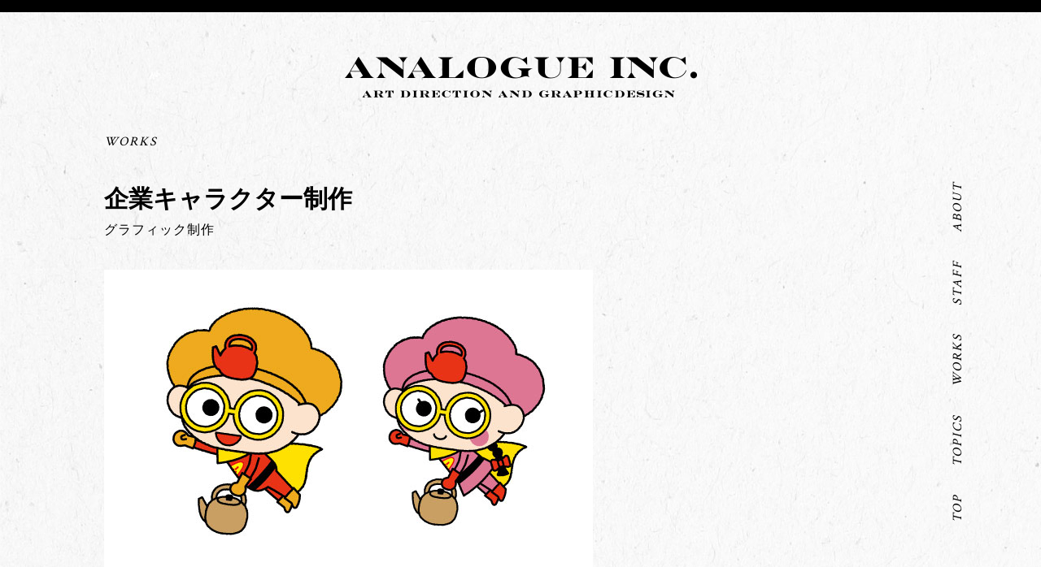

--- FILE ---
content_type: text/html; charset=UTF-8
request_url: http://analogue.jp/works/667/
body_size: 7069
content:
<!DOCTYPE html>
<html dir="ltr" lang="ja">
    <head prefix="og: http://ogp.me/ns# fb: http://ogp.me/ns/fb# website: http://ogp.me/ns/website#">
        <meta charset="utf-8">
		<title>企業キャラクター制作 ｜ ANALOGUE INC. | 株式会社アナログ</title>
        <meta name="keywords" content="株式会社アナログ, ANALOGUE INC, デザイン, グラフィックデザイン, 福岡, 広告, 企画, 制作, アートディレクション, クリエイティブ ディレクション">
        <meta name="description" content="福岡のデザイン制作会社　株式会社ANALOGUE">
        <meta name="author" content="ANALOGUE INC." >
        <meta name="copyright" content="&copy; 2016 ANALOGUE INC." >
        <meta name="viewport" content="width=1100px>
        <meta name="format-detection" content="telephone=no">
        <meta property="og:title" content="ANALOGUE INC. ｜ 株式会社アナログ">
        <meta property="og:description" content="">
        <meta property="og:url" content="http://analogue.jp/">
        <meta property="og:image" content="./images/analogue_ogp.jpg">
        <meta property="og:site_name" content="ANALOGUE INC. ｜ 株式会社アナログ">
        <meta property="og:type" content="website">
        <link href="http://analogue.jp/app/wp-content/themes/analogue/library/img/favicon.ico" rel="shortcut icon">
		<meta name='robots' content='max-image-preview:large' />
	<style>img:is([sizes="auto" i], [sizes^="auto," i]) { contain-intrinsic-size: 3000px 1500px }</style>
	<script type="text/javascript">
/* <![CDATA[ */
window._wpemojiSettings = {"baseUrl":"https:\/\/s.w.org\/images\/core\/emoji\/16.0.1\/72x72\/","ext":".png","svgUrl":"https:\/\/s.w.org\/images\/core\/emoji\/16.0.1\/svg\/","svgExt":".svg","source":{"concatemoji":"http:\/\/analogue.jp\/app\/wp-includes\/js\/wp-emoji-release.min.js?ver=6.8.3"}};
/*! This file is auto-generated */
!function(s,n){var o,i,e;function c(e){try{var t={supportTests:e,timestamp:(new Date).valueOf()};sessionStorage.setItem(o,JSON.stringify(t))}catch(e){}}function p(e,t,n){e.clearRect(0,0,e.canvas.width,e.canvas.height),e.fillText(t,0,0);var t=new Uint32Array(e.getImageData(0,0,e.canvas.width,e.canvas.height).data),a=(e.clearRect(0,0,e.canvas.width,e.canvas.height),e.fillText(n,0,0),new Uint32Array(e.getImageData(0,0,e.canvas.width,e.canvas.height).data));return t.every(function(e,t){return e===a[t]})}function u(e,t){e.clearRect(0,0,e.canvas.width,e.canvas.height),e.fillText(t,0,0);for(var n=e.getImageData(16,16,1,1),a=0;a<n.data.length;a++)if(0!==n.data[a])return!1;return!0}function f(e,t,n,a){switch(t){case"flag":return n(e,"\ud83c\udff3\ufe0f\u200d\u26a7\ufe0f","\ud83c\udff3\ufe0f\u200b\u26a7\ufe0f")?!1:!n(e,"\ud83c\udde8\ud83c\uddf6","\ud83c\udde8\u200b\ud83c\uddf6")&&!n(e,"\ud83c\udff4\udb40\udc67\udb40\udc62\udb40\udc65\udb40\udc6e\udb40\udc67\udb40\udc7f","\ud83c\udff4\u200b\udb40\udc67\u200b\udb40\udc62\u200b\udb40\udc65\u200b\udb40\udc6e\u200b\udb40\udc67\u200b\udb40\udc7f");case"emoji":return!a(e,"\ud83e\udedf")}return!1}function g(e,t,n,a){var r="undefined"!=typeof WorkerGlobalScope&&self instanceof WorkerGlobalScope?new OffscreenCanvas(300,150):s.createElement("canvas"),o=r.getContext("2d",{willReadFrequently:!0}),i=(o.textBaseline="top",o.font="600 32px Arial",{});return e.forEach(function(e){i[e]=t(o,e,n,a)}),i}function t(e){var t=s.createElement("script");t.src=e,t.defer=!0,s.head.appendChild(t)}"undefined"!=typeof Promise&&(o="wpEmojiSettingsSupports",i=["flag","emoji"],n.supports={everything:!0,everythingExceptFlag:!0},e=new Promise(function(e){s.addEventListener("DOMContentLoaded",e,{once:!0})}),new Promise(function(t){var n=function(){try{var e=JSON.parse(sessionStorage.getItem(o));if("object"==typeof e&&"number"==typeof e.timestamp&&(new Date).valueOf()<e.timestamp+604800&&"object"==typeof e.supportTests)return e.supportTests}catch(e){}return null}();if(!n){if("undefined"!=typeof Worker&&"undefined"!=typeof OffscreenCanvas&&"undefined"!=typeof URL&&URL.createObjectURL&&"undefined"!=typeof Blob)try{var e="postMessage("+g.toString()+"("+[JSON.stringify(i),f.toString(),p.toString(),u.toString()].join(",")+"));",a=new Blob([e],{type:"text/javascript"}),r=new Worker(URL.createObjectURL(a),{name:"wpTestEmojiSupports"});return void(r.onmessage=function(e){c(n=e.data),r.terminate(),t(n)})}catch(e){}c(n=g(i,f,p,u))}t(n)}).then(function(e){for(var t in e)n.supports[t]=e[t],n.supports.everything=n.supports.everything&&n.supports[t],"flag"!==t&&(n.supports.everythingExceptFlag=n.supports.everythingExceptFlag&&n.supports[t]);n.supports.everythingExceptFlag=n.supports.everythingExceptFlag&&!n.supports.flag,n.DOMReady=!1,n.readyCallback=function(){n.DOMReady=!0}}).then(function(){return e}).then(function(){var e;n.supports.everything||(n.readyCallback(),(e=n.source||{}).concatemoji?t(e.concatemoji):e.wpemoji&&e.twemoji&&(t(e.twemoji),t(e.wpemoji)))}))}((window,document),window._wpemojiSettings);
/* ]]> */
</script>
<style id='wp-emoji-styles-inline-css' type='text/css'>

	img.wp-smiley, img.emoji {
		display: inline !important;
		border: none !important;
		box-shadow: none !important;
		height: 1em !important;
		width: 1em !important;
		margin: 0 0.07em !important;
		vertical-align: -0.1em !important;
		background: none !important;
		padding: 0 !important;
	}
</style>
<link rel='stylesheet' id='wp-block-library-css' href='http://analogue.jp/app/wp-includes/css/dist/block-library/style.min.css?ver=6.8.3' type='text/css' media='all' />
<style id='classic-theme-styles-inline-css' type='text/css'>
/*! This file is auto-generated */
.wp-block-button__link{color:#fff;background-color:#32373c;border-radius:9999px;box-shadow:none;text-decoration:none;padding:calc(.667em + 2px) calc(1.333em + 2px);font-size:1.125em}.wp-block-file__button{background:#32373c;color:#fff;text-decoration:none}
</style>
<style id='global-styles-inline-css' type='text/css'>
:root{--wp--preset--aspect-ratio--square: 1;--wp--preset--aspect-ratio--4-3: 4/3;--wp--preset--aspect-ratio--3-4: 3/4;--wp--preset--aspect-ratio--3-2: 3/2;--wp--preset--aspect-ratio--2-3: 2/3;--wp--preset--aspect-ratio--16-9: 16/9;--wp--preset--aspect-ratio--9-16: 9/16;--wp--preset--color--black: #000000;--wp--preset--color--cyan-bluish-gray: #abb8c3;--wp--preset--color--white: #ffffff;--wp--preset--color--pale-pink: #f78da7;--wp--preset--color--vivid-red: #cf2e2e;--wp--preset--color--luminous-vivid-orange: #ff6900;--wp--preset--color--luminous-vivid-amber: #fcb900;--wp--preset--color--light-green-cyan: #7bdcb5;--wp--preset--color--vivid-green-cyan: #00d084;--wp--preset--color--pale-cyan-blue: #8ed1fc;--wp--preset--color--vivid-cyan-blue: #0693e3;--wp--preset--color--vivid-purple: #9b51e0;--wp--preset--gradient--vivid-cyan-blue-to-vivid-purple: linear-gradient(135deg,rgba(6,147,227,1) 0%,rgb(155,81,224) 100%);--wp--preset--gradient--light-green-cyan-to-vivid-green-cyan: linear-gradient(135deg,rgb(122,220,180) 0%,rgb(0,208,130) 100%);--wp--preset--gradient--luminous-vivid-amber-to-luminous-vivid-orange: linear-gradient(135deg,rgba(252,185,0,1) 0%,rgba(255,105,0,1) 100%);--wp--preset--gradient--luminous-vivid-orange-to-vivid-red: linear-gradient(135deg,rgba(255,105,0,1) 0%,rgb(207,46,46) 100%);--wp--preset--gradient--very-light-gray-to-cyan-bluish-gray: linear-gradient(135deg,rgb(238,238,238) 0%,rgb(169,184,195) 100%);--wp--preset--gradient--cool-to-warm-spectrum: linear-gradient(135deg,rgb(74,234,220) 0%,rgb(151,120,209) 20%,rgb(207,42,186) 40%,rgb(238,44,130) 60%,rgb(251,105,98) 80%,rgb(254,248,76) 100%);--wp--preset--gradient--blush-light-purple: linear-gradient(135deg,rgb(255,206,236) 0%,rgb(152,150,240) 100%);--wp--preset--gradient--blush-bordeaux: linear-gradient(135deg,rgb(254,205,165) 0%,rgb(254,45,45) 50%,rgb(107,0,62) 100%);--wp--preset--gradient--luminous-dusk: linear-gradient(135deg,rgb(255,203,112) 0%,rgb(199,81,192) 50%,rgb(65,88,208) 100%);--wp--preset--gradient--pale-ocean: linear-gradient(135deg,rgb(255,245,203) 0%,rgb(182,227,212) 50%,rgb(51,167,181) 100%);--wp--preset--gradient--electric-grass: linear-gradient(135deg,rgb(202,248,128) 0%,rgb(113,206,126) 100%);--wp--preset--gradient--midnight: linear-gradient(135deg,rgb(2,3,129) 0%,rgb(40,116,252) 100%);--wp--preset--font-size--small: 13px;--wp--preset--font-size--medium: 20px;--wp--preset--font-size--large: 36px;--wp--preset--font-size--x-large: 42px;--wp--preset--spacing--20: 0.44rem;--wp--preset--spacing--30: 0.67rem;--wp--preset--spacing--40: 1rem;--wp--preset--spacing--50: 1.5rem;--wp--preset--spacing--60: 2.25rem;--wp--preset--spacing--70: 3.38rem;--wp--preset--spacing--80: 5.06rem;--wp--preset--shadow--natural: 6px 6px 9px rgba(0, 0, 0, 0.2);--wp--preset--shadow--deep: 12px 12px 50px rgba(0, 0, 0, 0.4);--wp--preset--shadow--sharp: 6px 6px 0px rgba(0, 0, 0, 0.2);--wp--preset--shadow--outlined: 6px 6px 0px -3px rgba(255, 255, 255, 1), 6px 6px rgba(0, 0, 0, 1);--wp--preset--shadow--crisp: 6px 6px 0px rgba(0, 0, 0, 1);}:where(.is-layout-flex){gap: 0.5em;}:where(.is-layout-grid){gap: 0.5em;}body .is-layout-flex{display: flex;}.is-layout-flex{flex-wrap: wrap;align-items: center;}.is-layout-flex > :is(*, div){margin: 0;}body .is-layout-grid{display: grid;}.is-layout-grid > :is(*, div){margin: 0;}:where(.wp-block-columns.is-layout-flex){gap: 2em;}:where(.wp-block-columns.is-layout-grid){gap: 2em;}:where(.wp-block-post-template.is-layout-flex){gap: 1.25em;}:where(.wp-block-post-template.is-layout-grid){gap: 1.25em;}.has-black-color{color: var(--wp--preset--color--black) !important;}.has-cyan-bluish-gray-color{color: var(--wp--preset--color--cyan-bluish-gray) !important;}.has-white-color{color: var(--wp--preset--color--white) !important;}.has-pale-pink-color{color: var(--wp--preset--color--pale-pink) !important;}.has-vivid-red-color{color: var(--wp--preset--color--vivid-red) !important;}.has-luminous-vivid-orange-color{color: var(--wp--preset--color--luminous-vivid-orange) !important;}.has-luminous-vivid-amber-color{color: var(--wp--preset--color--luminous-vivid-amber) !important;}.has-light-green-cyan-color{color: var(--wp--preset--color--light-green-cyan) !important;}.has-vivid-green-cyan-color{color: var(--wp--preset--color--vivid-green-cyan) !important;}.has-pale-cyan-blue-color{color: var(--wp--preset--color--pale-cyan-blue) !important;}.has-vivid-cyan-blue-color{color: var(--wp--preset--color--vivid-cyan-blue) !important;}.has-vivid-purple-color{color: var(--wp--preset--color--vivid-purple) !important;}.has-black-background-color{background-color: var(--wp--preset--color--black) !important;}.has-cyan-bluish-gray-background-color{background-color: var(--wp--preset--color--cyan-bluish-gray) !important;}.has-white-background-color{background-color: var(--wp--preset--color--white) !important;}.has-pale-pink-background-color{background-color: var(--wp--preset--color--pale-pink) !important;}.has-vivid-red-background-color{background-color: var(--wp--preset--color--vivid-red) !important;}.has-luminous-vivid-orange-background-color{background-color: var(--wp--preset--color--luminous-vivid-orange) !important;}.has-luminous-vivid-amber-background-color{background-color: var(--wp--preset--color--luminous-vivid-amber) !important;}.has-light-green-cyan-background-color{background-color: var(--wp--preset--color--light-green-cyan) !important;}.has-vivid-green-cyan-background-color{background-color: var(--wp--preset--color--vivid-green-cyan) !important;}.has-pale-cyan-blue-background-color{background-color: var(--wp--preset--color--pale-cyan-blue) !important;}.has-vivid-cyan-blue-background-color{background-color: var(--wp--preset--color--vivid-cyan-blue) !important;}.has-vivid-purple-background-color{background-color: var(--wp--preset--color--vivid-purple) !important;}.has-black-border-color{border-color: var(--wp--preset--color--black) !important;}.has-cyan-bluish-gray-border-color{border-color: var(--wp--preset--color--cyan-bluish-gray) !important;}.has-white-border-color{border-color: var(--wp--preset--color--white) !important;}.has-pale-pink-border-color{border-color: var(--wp--preset--color--pale-pink) !important;}.has-vivid-red-border-color{border-color: var(--wp--preset--color--vivid-red) !important;}.has-luminous-vivid-orange-border-color{border-color: var(--wp--preset--color--luminous-vivid-orange) !important;}.has-luminous-vivid-amber-border-color{border-color: var(--wp--preset--color--luminous-vivid-amber) !important;}.has-light-green-cyan-border-color{border-color: var(--wp--preset--color--light-green-cyan) !important;}.has-vivid-green-cyan-border-color{border-color: var(--wp--preset--color--vivid-green-cyan) !important;}.has-pale-cyan-blue-border-color{border-color: var(--wp--preset--color--pale-cyan-blue) !important;}.has-vivid-cyan-blue-border-color{border-color: var(--wp--preset--color--vivid-cyan-blue) !important;}.has-vivid-purple-border-color{border-color: var(--wp--preset--color--vivid-purple) !important;}.has-vivid-cyan-blue-to-vivid-purple-gradient-background{background: var(--wp--preset--gradient--vivid-cyan-blue-to-vivid-purple) !important;}.has-light-green-cyan-to-vivid-green-cyan-gradient-background{background: var(--wp--preset--gradient--light-green-cyan-to-vivid-green-cyan) !important;}.has-luminous-vivid-amber-to-luminous-vivid-orange-gradient-background{background: var(--wp--preset--gradient--luminous-vivid-amber-to-luminous-vivid-orange) !important;}.has-luminous-vivid-orange-to-vivid-red-gradient-background{background: var(--wp--preset--gradient--luminous-vivid-orange-to-vivid-red) !important;}.has-very-light-gray-to-cyan-bluish-gray-gradient-background{background: var(--wp--preset--gradient--very-light-gray-to-cyan-bluish-gray) !important;}.has-cool-to-warm-spectrum-gradient-background{background: var(--wp--preset--gradient--cool-to-warm-spectrum) !important;}.has-blush-light-purple-gradient-background{background: var(--wp--preset--gradient--blush-light-purple) !important;}.has-blush-bordeaux-gradient-background{background: var(--wp--preset--gradient--blush-bordeaux) !important;}.has-luminous-dusk-gradient-background{background: var(--wp--preset--gradient--luminous-dusk) !important;}.has-pale-ocean-gradient-background{background: var(--wp--preset--gradient--pale-ocean) !important;}.has-electric-grass-gradient-background{background: var(--wp--preset--gradient--electric-grass) !important;}.has-midnight-gradient-background{background: var(--wp--preset--gradient--midnight) !important;}.has-small-font-size{font-size: var(--wp--preset--font-size--small) !important;}.has-medium-font-size{font-size: var(--wp--preset--font-size--medium) !important;}.has-large-font-size{font-size: var(--wp--preset--font-size--large) !important;}.has-x-large-font-size{font-size: var(--wp--preset--font-size--x-large) !important;}
:where(.wp-block-post-template.is-layout-flex){gap: 1.25em;}:where(.wp-block-post-template.is-layout-grid){gap: 1.25em;}
:where(.wp-block-columns.is-layout-flex){gap: 2em;}:where(.wp-block-columns.is-layout-grid){gap: 2em;}
:root :where(.wp-block-pullquote){font-size: 1.5em;line-height: 1.6;}
</style>
<link rel='stylesheet' id='canvas-stylesheet-css' href='http://analogue.jp/app/wp-content/themes/analogue/css/style.css?ver=6.8.3' type='text/css' media='all' />
<link rel='stylesheet' id='slick-stylesheet-css' href='http://analogue.jp/app/wp-content/themes/analogue/library/js/slick/slick.css?ver=6.8.3' type='text/css' media='all' />
<script type="text/javascript" src="http://analogue.jp/app/wp-includes/js/jquery/jquery.min.js?ver=3.7.1" id="jquery-core-js"></script>
<script type="text/javascript" src="http://analogue.jp/app/wp-includes/js/jquery/jquery-migrate.min.js?ver=3.4.1" id="jquery-migrate-js"></script>
<link rel="https://api.w.org/" href="https://analogue.jp/wp-json/" /><link rel="canonical" href="https://analogue.jp/works/667/" />
<link rel='shortlink' href='https://analogue.jp/?p=667' />
<link rel="alternate" title="oEmbed (JSON)" type="application/json+oembed" href="https://analogue.jp/wp-json/oembed/1.0/embed?url=https%3A%2F%2Fanalogue.jp%2Fworks%2F667%2F" />
<link rel="alternate" title="oEmbed (XML)" type="text/xml+oembed" href="https://analogue.jp/wp-json/oembed/1.0/embed?url=https%3A%2F%2Fanalogue.jp%2Fworks%2F667%2F&#038;format=xml" />
		<link rel="stylesheet" type="text/css" href="http://analogue.jp/app/wp-content/themes/analogue/css/component.css?1768480316" />
		<link rel="stylesheet" type="text/css" href="http://analogue.jp/app/wp-content/themes/analogue/library/js/slick/slick.css" />

<script>
  (function(i,s,o,g,r,a,m){i['GoogleAnalyticsObject']=r;i[r]=i[r]||function(){
  (i[r].q=i[r].q||[]).push(arguments)},i[r].l=1*new Date();a=s.createElement(o),
  m=s.getElementsByTagName(o)[0];a.async=1;a.src=g;m.parentNode.insertBefore(a,m)
  })(window,document,'script','https://www.google-analytics.com/analytics.js','ga');

  ga('create', 'UA-88001924-1', 'auto');
  ga('send', 'pageview');

</script>
    </head>

    <body>
        <header>
        	<div class="inner">
	            <h1>
	                <a href="https://analogue.jp"><img src="http://analogue.jp/app/wp-content/themes/analogue/library/img/logo.png" alt="analogue inc."></a>
	            </h1>
	            <ul id="menu">
					<li><a href="https://analogue.jp">TOP</a></li>
					<li><a href="https://analogue.jp/topics/">TOPICS</a></li>
					<li><a href="https://analogue.jp/works/">WORKS</a></li>
					<li><a href="https://analogue.jp/staff/">STAFF</a></li>
					<li><a href="#sec-about">ABOUT</a></li>
				</ul>
        	</div>
        </header>
        		<section id="sec-contents">
			<section id="sec-works" class="page">
				<div class="category clearfix">
					<h2><a href="https://analogue.jp/works/">WORKS</a></h2>
				</div>
				<section class="works-post">
					<div class="post-head">
						<h3 class="post-ttl">企業キャラクター制作</h3>
						<p class="cat">グラフィック制作</p>
					</div>
					<div class="post-body">
						<p><img fetchpriority="high" decoding="async" class="alignnone size-full wp-image-669" src="https://analogue.jp/app/wp-content/uploads/2019/10/0929173cc1ebde0cfeee921f62ea11d3.jpg" alt="" width="601" height="367" srcset="https://analogue.jp/app/wp-content/uploads/2019/10/0929173cc1ebde0cfeee921f62ea11d3.jpg 601w, https://analogue.jp/app/wp-content/uploads/2019/10/0929173cc1ebde0cfeee921f62ea11d3-300x183.jpg 300w" sizes="(max-width: 601px) 100vw, 601px" /></p>
<p class="p1"><span class="s1">関係者の皆様ありがとうございました</span></p>
<p class="p1">wrote:<br />
analogue inc.<br />
RACT bldg 2f  1-4-20 Daimyo Chuo-ku<br />
Fukuoka-city 810-0041 Japan<br />
Telephone : +81.092.737.3936<br />
Facsimile: +81.092.737.3935<br />
Mail:info@analogue.jp<br />
Url : <a href="http://t.umblr.com/redirect?z=https%3A%2F%2Fanalogue.jp%2Fapp&amp;t=ODg1YmUyOWVkYzFiNzk3Zjc0MTYxNTQ5MTM0OTM4NGFiNGUxOTg0OCw5RUZxN25rTw%3D%3D&amp;b=t%3AUGbI-BV1FWKv1izRyWGLeA&amp;p=http%3A%2F%2Fanaloguegraphic.tumblr.com%2Fpost%2F144549951071%2F%E6%84%9B%E5%AA%9B%E3%81%AB%E3%81%82%E3%82%8B%E5%95%86%E6%A5%AD%E6%96%BD%E8%A8%AD%E3%81%AE%E3%82%B0%E3%83%A9%E3%83%95%E3%82%A3%E3%83%83%E3%82%AF%E3%82%92%E5%88%B6%E4%BD%9C%E3%81%95%E3%81%9B%E3%81%A6%E3%81%84%E3%81%9F%E3%81%A0%E3%81%8D%E3%81%BE%E3%81%97%E3%81%9F&amp;m=1">www.analogue.jp</a></p>
<p>&nbsp;</p>
<p>&nbsp;</p>
					</div>
					<div class="post-meta">
						<ul class="clearfix">
							<li>Release date: </p></li>
							<li>Client: </li>
						</ul>
					</div>
					<div class="page-navi">
						<ul class="clearfix">
							<li class="next">&laquo; <a href="https://analogue.jp/works/673/" rel="next">次の実績へ</a>&nbsp;</li>
							<li class="archive"><a href="#"><a href="https://analogue.jp/works/">WORKS</a></li>
							<li class="prev">&nbsp;<a href="https://analogue.jp/works/664/" rel="prev">前の実績へ</a> &raquo;</li>
						</ul>
					</div>
				</section>
			</section>
		</section>
		<section id="sec-about">
			<h2><a href="https://analogue.jp/about/">ABOUT</a></h2>
			<div id="information">
				<h3>株式会社ANALOGUEは、福岡のデザイン事務所です。</h3>
				<dl>
					<dt>会社名</dt>
					<dd>株式会社ANALOGUE</dd>
					<dt>所在地</dt>
					<dd>〒810-0041<br>福岡市中央区大名1丁目4-20 RACT 2F,3F</dd>
					<dt>設立</dt>
					<dd>2008年</dd>
					<dt>業務内容</dt>
					<dd>広告物の企画・制作</dd>
				</dl>
				<ul>
					<li>TEL:092-737-3936</li>
					<li>FAX:092-737-3935</li>
					<li>MAIL:info@analogue.cc</li>
				</ul>
				<div id="googlemap">
					<a href="https://www.google.co.jp/maps/place/%E3%80%92810-0041+%E7%A6%8F%E5%B2%A1%E7%9C%8C%E7%A6%8F%E5%B2%A1%E5%B8%82%E4%B8%AD%E5%A4%AE%E5%8C%BA%E5%A4%A7%E5%90%8D%EF%BC%91%E4%B8%81%E7%9B%AE%EF%BC%94%E2%88%92%EF%BC%92%EF%BC%90+%EF%BC%B2%EF%BC%A1%EF%BC%A3%EF%BC%B4/@33.5861183,130.3899579,17z/data=!3m1!4b1!4m5!3m4!1s0x35419180cc602c37:0xa6b564aa677e80b4!8m2!3d33.5861067!4d130.3921509" target=”_blank”>GoogleMap</a>
				</div>
			</div>
			<div id="map">
				<img src="http://analogue.jp/app/wp-content/themes/analogue/library/img/map.png" alt="map">
			</div>
		</section>
		<div id="copyright">
			<small>© 2016 analogue inc.</small>
		</div>
		<script src="http://analogue.jp/app/wp-content/themes/analogue/library/js/slick/slick.min.js" type="text/javascript"></script>
		<script type="speculationrules">
{"prefetch":[{"source":"document","where":{"and":[{"href_matches":"\/*"},{"not":{"href_matches":["\/app\/wp-*.php","\/app\/wp-admin\/*","\/app\/wp-content\/uploads\/*","\/app\/wp-content\/*","\/app\/wp-content\/plugins\/*","\/app\/wp-content\/themes\/analogue\/*","\/*\\?(.+)"]}},{"not":{"selector_matches":"a[rel~=\"nofollow\"]"}},{"not":{"selector_matches":".no-prefetch, .no-prefetch a"}}]},"eagerness":"conservative"}]}
</script>
<script type="text/javascript" src="http://analogue.jp/app/wp-content/themes/analogue/library/js/slick/slick.min.js?ver=6.8.3" id="slick-js-js"></script>
<script type="text/javascript" src="http://analogue.jp/app/wp-content/themes/analogue/library/js/jquery.common.js?ver=6.8.3" id="canvas-js-js"></script>
	</body>
</html>

--- FILE ---
content_type: text/css
request_url: http://analogue.jp/app/wp-content/themes/analogue/css/component.css?1768480316
body_size: 621
content:
@charset "UTF-8";

/* topics */

#sec-topics,
#sec-topics .topics-list{
	float:none;
	width:100%;
}

#sec-topics .topics-list li{
	width:248px;
	min-height:320px;
}

#sec-topics .topics-list li:nth-child(3n){
	margin-right:10px;
}

#sec-topics .topics-list li:nth-child(4n){
	margin-right:0;
}

#sec-topics .topics-list li img{
	width:100%;
	height:auto;
}

#sec-topics .topics-post{
	width:100%;
}

#sec-insta ul li{
	overflow:hidden;
	position:realtive;
}

#sec-insta ul li img{
	height:135px;
	width:auto;
}

#sec-staff.page .staff-post .thumb{
	background:transparent;
}

.topics-button{

}

.topics-button a{
	display:block;
	color:#000;
	text-decoration:none;
	width:200px;
	border:1px solid #000;
	padding:10px 0;
	margin:20px auto 0 auto;
	font-size: 1rem;
	font-family: "Crimson Text";
	font-style: italic;
	letter-spacing: 2px;
	font-weight: normal;
	text-align:center;
}

.topics-button a:hover{
	background:#000;
	color:#fff;
}

/* staff */

#sec-staff.page .staff-list{
	width:100%;
}

#sec-staff.page .staff-list ul li:nth-child(3n){
	margin-right:77px;
}

#sec-staff.page .staff-list ul li:nth-child(4n){
	margin-right:0px;
}

/* works */

#sec-works.page{
	width:100%;
	float:none;
}

#sec-works.page .works-archive .item:nth-child(3n){
	margin-right:40px;
}

#sec-works.page .works-archive .item:nth-child(4n){
	margin-right:0;
}

#sec-works.page .pager ul{
	text-align:center;
}

#sec-works.page .pager ul li{
	display:inline-block;
	margin:0 8.5px;
	font-size: 14px;
	font-family: "Crimson Text";
}

#sec-works.page .pager ul li a{
	color:#000;
	font-size: 14px;
	font-family: "Crimson Text";
	text-decoration:none;
}

#sec-works.page .works-post{
	width:100%;
	float:none;
}

--- FILE ---
content_type: application/javascript
request_url: http://analogue.jp/app/wp-content/themes/analogue/library/js/jquery.common.js?ver=6.8.3
body_size: 647
content:
/*-----------------------------------------------------------------------------------

	Custom JS - All front-end jQuery

-------------------------------------------------------------------------------------*/

jQuery(document).ready(function($) {
	
/*-----------------------------------------------------------------------------------*/
/*	Slick
/*-----------------------------------------------------------------------------------*/
	
	jQuery('#works-list').slick({
		centerMode: true,
		infinite: true,
		slidesToShow: 3,
		slidesToScroll: 1,
		variableWidth: true
	});
	
/*-----------------------------------------------------------------------------------*/
/*	Smooth Scroll
/*-----------------------------------------------------------------------------------*/

	$(function() {
		// スクロールのオフセット値
		var offsetY = 0;
		// スクロールにかかる時間
		var time = 500;
	
		// ページ内リンクのみを取得
		$('a[href^=#]').click(function() {
			// 移動先となる要素を取得
			var target = $(this.hash);
			if (!target.length) return ;
			// 移動先となる値
			var targetY = target.offset().top+offsetY;
			// スクロールアニメーション
			$('html,body').animate({scrollTop: targetY}, time, 'swing');
			// ハッシュ書き換えとく
			window.history.pushState(null, null, this.hash);
			// デフォルトの処理はキャンセル
			return false;
		});
	});
	
});

--- FILE ---
content_type: text/plain
request_url: https://www.google-analytics.com/j/collect?v=1&_v=j102&a=1323605830&t=pageview&_s=1&dl=http%3A%2F%2Fanalogue.jp%2Fworks%2F667%2F&ul=en-us%40posix&dt=%E4%BC%81%E6%A5%AD%E3%82%AD%E3%83%A3%E3%83%A9%E3%82%AF%E3%82%BF%E3%83%BC%E5%88%B6%E4%BD%9C%20%EF%BD%9C%20ANALOGUE%20INC.%20%7C%20%E6%A0%AA%E5%BC%8F%E4%BC%9A%E7%A4%BE%E3%82%A2%E3%83%8A%E3%83%AD%E3%82%B0&sr=1280x720&vp=1280x720&_u=IEBAAEABAAAAACAAI~&jid=1422470197&gjid=1732818938&cid=1702887179.1768480317&tid=UA-88001924-1&_gid=147988561.1768480317&_r=1&_slc=1&z=1956014058
body_size: -449
content:
2,cG-N22MXYY5N4